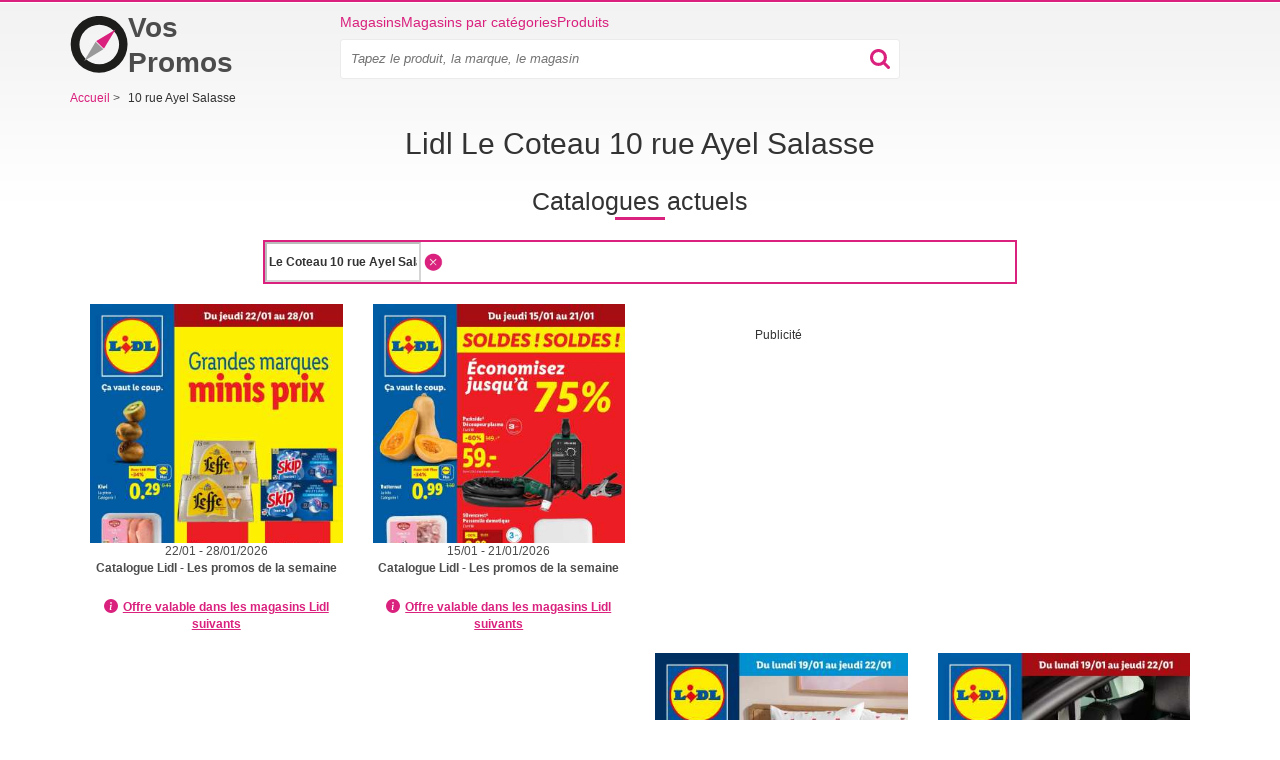

--- FILE ---
content_type: text/html; charset=utf-8
request_url: https://vos-promos.fr/magasins/le-coteau/lidl/10-rue-ayel-salasse
body_size: 8128
content:
<!doctype html>
<html lang="fr">
    <head>
        <meta charset="utf-8">
        <meta http-equiv="x-ua-compatible" content="ie=edge">



        <link rel="stylesheet" href="/www/dist/css/bootstrap.959706731059a2f0a8d1.css" media="screen">


        <link rel="stylesheet" href="/www/dist/css/front-styles.795316c777378896164a.css" media="screen">


            <link rel="stylesheet" href="/www/dist/css/component/frame.efce3d73cf285641ad8c.css" media="screen">
    <link rel="stylesheet" href="/www/dist/css/address-opening-hours.ba7fe33a7f6454bb8178.css" media="screen">
    <link rel="stylesheet" href="/www/dist/css/component/top-leaflets.9ff0b045f0bcd30dff0b.css" media="screen">
    <link rel="stylesheet" href="/www/dist/css/component/branch-select.1904c25915224ceac3c7.css" media="screen">


            <link rel="preload" href="https://pagead2.googlesyndication.com/pagead/js/adsbygoogle.js" as="script">
            <script async src="https://pagead2.googlesyndication.com/pagead/js/adsbygoogle.js" type="6d3e978bd1c317e3679d8735-text/javascript"></script>

        <script data-cfasync="false" type="text/javascript">function initGoogleBanner(e){if(window.adsbygoogle&&!window.adsbygoogle.onload&&document.querySelectorAll(".no-scroll").length>0&&(window.adsbygoogle.onload=function(){setTimeout(function(){document.body.classList.remove("no-scroll")},2e3)}),!e){var l=window.innerWidth;if(l<768)var o=document.querySelectorAll(".banner-mobile");else if(l>=768&&l<992)var o=document.querySelectorAll(".banner-tablet");else var o=document.querySelectorAll(".banner-desktop");o.length>0&&[].forEach.call(o,function(l){try{l.className="adsbygoogle",(adsbygoogle=window.adsbygoogle||[]).push({})}catch(o){initGoogleBanner(e)}})}}function initGoogleAutoAds(){(adsbygoogle=window.adsbygoogle||[]).push({google_ad_client:"ca-pub-6252901762771614",enable_page_level_ads:!0})}</script>




            <meta name="robots" content="max-snippet:-1, max-image-preview:large">


        



        <title>    LIDL Le Coteau • 10 rue Ayel Salasse • Horaire

</title>
        <meta name="description" content="Parcourez le catalogue des promos actuelles Lidl, Le Coteau - 10 rue Ayel Salasse.⭐ Catalogues pour vos courses en ligne du magasin Lidl, Le Coteau - 10 rue Ayel Salasse.">

        <meta name="viewport" content="width=device-width, initial-scale=1">

        <meta name="author" content="RTsoft.cz">
        <!-- favicon meta info -->
        <meta name="msapplication-TileColor" content="#da532c">
        <meta name="theme-color" content="#ffffff">

        

        <link rel="apple-touch-icon" sizes="180x180" href="/www/img/favicon/apple-touch-icon.png">
        <link rel="icon" type="image/png" sizes="32x32" href="/www/img/favicon/favicon-32x32.png">
        <link rel="icon" type="image/png" sizes="16x16" href="/www/img/favicon/favicon-16x16.png">
        <link rel="manifest" href="/site.webmanifest">


            <script type="application/json" id="selectBranchCookie">{"name":"store-14","mainStoreName":"store-14","storeRedirect":"\/lidl-catalogues","mainStoreRedirect":"\/lidl-catalogues"}</script>
            <script type="application/json" id="speedCurveLuxSettings">{"label":"Pobocka"}</script>
            <script type="application/json" id="leafletDetailTimeout">2500</script>


        <script type="6d3e978bd1c317e3679d8735-text/javascript">
            window.dataLayer = window.dataLayer || [];
        </script>


        <!-- RSS feed -->
        <link rel="alternate" type="application/rss+xml" href="/rss/feed" title="RSS feed">

            <link rel="canonical" href="https://vos-promos.fr/magasins/le-coteau/lidl/10-rue-ayel-salasse">


        <script src="/www/bower/jquery/dist/jquery.min.js?v=7c82d1ea489cddaef12ca65e654f1ae4bddb89b4" defer type="6d3e978bd1c317e3679d8735-text/javascript"></script>
        <script type="6d3e978bd1c317e3679d8735-text/javascript" src="/www/dist/js/nette-ajax/nette.ajax.min.d38bbf021397d1e7f926.js" defer></script>
        <script type="6d3e978bd1c317e3679d8735-text/javascript" src="/www/dist/js/bootstrap/modal.0ff0077db3f68ded4f7f.js" defer></script>
        <script type="6d3e978bd1c317e3679d8735-text/javascript" src="/www/dist/js/front.53883fb9e2bdc508920e.js" defer></script>






        <script type="6d3e978bd1c317e3679d8735-text/javascript">
            initGoogleAutoAds();
        </script>

        <div class="visible-md visible-lg">
        </div>


        <style>
            .webkit-box-orient-vertical { -webkit-box-orient: vertical; }
        </style>

            <script type="6d3e978bd1c317e3679d8735-text/javascript" src="/www/dist/js/geolocation.b12c4ddbfbd6a1b60e5f.js" defer></script>
    <script type="6d3e978bd1c317e3679d8735-text/javascript" src="/www/dist/js/open-street-map-lazy.46b4467999c7cce1d479.js" defer></script>

    <script type="6d3e978bd1c317e3679d8735-text/javascript">
        dataLayer.push({
            "page": {
                "type": "locations/location/retailer/store",
            },
            "retailer": {
                "id": 14,
                "name": "Lidl",
                "store": {
                    "id": 13840,
                    "name": "Lidl Le Coteau, 10 rue Ayel Salasse"
                }
            },
            "location": {
                "name": "Le Coteau",
            }
        });
    </script>



<!-- Google Tag Manager -->
<script type="6d3e978bd1c317e3679d8735-text/javascript">(function(w,d,s,l,i){w[l]=w[l]||[];w[l].push({'gtm.start':
    new Date().getTime(),event:'gtm.js'});var f=d.getElementsByTagName(s)[0],
    j=d.createElement(s),dl=l!='dataLayer'?'&l='+l:'';j.async=true;j.src=
    'https://www.googletagmanager.com/gtm.js?id='+i+dl;f.parentNode.insertBefore(j,f);
    })(window,document,'script','dataLayer',"GTM-M6FKZMH");</script>
<!-- End Google Tag Manager -->

<script type="6d3e978bd1c317e3679d8735-text/javascript">
    function gtag() {
        if (arguments[0] !== 'event') {
            return;
        }

        let push = arguments[2];
        push['event'] = arguments[1];

        dataLayer.push(push);
    }
</script>

        <script data-cfasync="false">
            window['gtag_enable_tcf_support'] = true;
        </script>

        <meta property="og:url" content="https://vos-promos.fr/magasins/le-coteau/lidl/10-rue-ayel-salasse">

        <meta property="og:type" content="website">
        <meta property="og:title" content="LIDL Le Coteau • 10 rue Ayel Salasse • Horaire">
        <meta property="og:description" content="Parcourez le catalogue des promos actuelles Lidl, Le Coteau - 10 rue Ayel Salasse.⭐ Catalogues pour vos courses en ligne du magasin Lidl, Le Coteau - 10 rue Ayel Salasse.">
        <meta property="og:image" content="https://vos-promos.fr/www/img/logo_og.png">

        <meta name="twitter:card" content="summary">
        <meta name="twitter:site" content="@KompasSlev">
        <meta name="twitter:title" content="LIDL Le Coteau • 10 rue Ayel Salasse • Horaire">
        <meta name="twitter:description" content="Parcourez le catalogue des promos actuelles Lidl, Le Coteau - 10 rue Ayel Salasse.⭐ Catalogues pour vos courses en ligne du magasin Lidl, Le Coteau - 10 rue Ayel Salasse.">
        <meta name="twitter:image" content="https://vos-promos.fr/www/img/logo_og.png">
        <meta itemprop="image primaryImageOfPage" content="https://vos-promos.fr/www/img/logo_og.png">
    </head>

    <body>

        <!-- Google Tag Manager (noscript) -->
        <noscript>
            <iframe src="https://www.googletagmanager.com/ns.html?id=GTM-M6FKZMH"
                    height="0" width="0" style="display:none;visibility:hidden">
            </iframe>
        </noscript>
        <!-- End Google Tag Manager (noscript) -->


        <div class="container">
<div class="alert-container" id="snippet--flashMessages">
</div>


                    <div class="top-banner">
                        <div class="visible-md visible-lg text-center">
                        </div>
                    </div>


<div class="header">
    <div class="logo-wrapper">
        <a class="header__logo" href="/" title="Accueil" aria-label="Accueil">
            <svg xmlns="http://www.w3.org/2000/svg" viewBox="0 -2 512 522">
                <path fill="none" d="M0 0h512v512H0z"></path>
                <path d="M257-3a256 256 0 110 512 256 256 0 010-512zm1.5 79a178.5 178.5 0 100 357 178.5 178.5 0 000-357z" fill="#1D1D1B"></path>
                <path d="M-16-12zm138.3 414l173-103.8-69.4-68.2-103.6 172z" fill="#999"></path>
                <path d="M404 120L231 223.8l69.4 68.2L404 120z" fill="#D9217D"></path>
            </svg>

            Vos Promos
        </a>
    </div>

    <div class="menu-wrapper">
        <div class="header__menu">
            <a href="/magasins">Magasins</a>
            <a href="/categorie">Magasins par catégories</a>
            <a href="/produits">Produits</a>

        </div>

        <div class="menu-search-wrapper">
            <div class="menu-search-inner-wrapper">
                    <div class="search-input-wrapper" >
    <form action="/" method="post" id="frm-searchBarForm-form" class="search-form">
        <input type="text" name="search" placeholder="Tapez le produit, la marque, le magasin" class="search-input" id="frm-searchBarForm-form-search" required data-nette-rules='[{"op":":filled","msg":"Commencez votre recherche en tapant le nom d&#39;un article dans la barre de recherche"}]'>
        <input type="submit" name="_submit" class="hidden" id="searchBarSubmitMobile">
        <div class="search-input-icon-wrapper">
            <button class="search-icon">
                <img src="/www/img/searchBarIcon.svg" alt="search bar icon" width="20px" height="20px">
            </button>
            <button class="close-icon">
                <img src="/www/img/close.svg" alt="close" width="16px" height="16px">
            </button>
        </div>
    <input type="hidden" name="cutterhash" value=""><input type="hidden" name="_do" value="searchBarForm-form-submit"><!--[if IE]><input type=IEbug disabled style="display:none"><![endif]-->
</form>


                    </div>
            </div>
        </div>

        <div class="mobile-menu">
            <button class="search-icon" >
                    <img
                    src="/www/img/searchBarIcon.svg"
                    alt="search bar icon"
                    width="20px"
                    height="20px"
               ></amp-img>
            </button>


            <button class="slicknav-btn" >
                <div class="menu">
                    <div class="icon-btn">
                        <div class="icon-bar"></div>
                        <div class="icon-bar"></div>
                        <div class="icon-bar"></div>
                    </div>
                </div>
            </button>


<div class="slicknav_nav" id="mobile-menu" hidden>
    <ul>
        <li><a href="/magasins">Magasins</a></li>
        <li><a href="/categorie">Magasins par catégories</a></li>
        <li><a href="/produits">Produits</a></li>
        <li></li>

    </ul>
</div>        </div>
    </div>


</div>

                <div class="banner-sticky-left">
                    <div class="banner-sticky-height">
                        <div class="sticky">

        <div data-banner-name="BRANCH-STICKY_DESKTOP_LEFT" data-banner-type="org" class="banner banner-dimension-csl">
        <div aria-hidden="true"
            
        >
                <div class="advertisements">
                    Publicité
                </div>

                <ins class="banner-desktop" style="display:inline-block;width:120px;height:600px" data-ad-client="ca-pub-6252901762771614" data-ad-slot="2108234454"></ins><script type="6d3e978bd1c317e3679d8735-text/javascript">initGoogleBanner(false);</script>

        </div>
        </div>
                        </div>
                    </div>
                </div>

                <div class="banner-sticky-right">
                    <div class="banner-sticky-height">
                        <div class="sticky">

        <div data-banner-name="BRANCH-STICKY_DESKTOP_RIGHT" data-banner-type="org" class="banner banner-dimension-csl">
        <div aria-hidden="true"
            
        >
                <div class="advertisements">
                    Publicité
                </div>

                <ins class="banner-desktop" style="display:inline-block;width:120px;height:600px" data-ad-client="ca-pub-6252901762771614" data-ad-slot="5855907776"></ins><script type="6d3e978bd1c317e3679d8735-text/javascript">initGoogleBanner(false);</script>

        </div>
        </div>
                        </div>
                    </div>
                </div>



<div itemscope itemtype="http://schema.org/BreadcrumbList" class="navigation">






            <span itemprop="itemListElement" itemscope itemtype="http://schema.org/ListItem">
            <a href="/" itemprop="item" >
                <span itemprop="name">
                    <span>Accueil</span>
                </span>

            </a>
            <meta itemprop="position" content="1">
            </span>

                <span class="separator collapsed-navigation visible-xs-inline hidden-sm hidden-md hidden-lg">&gt;</span>
                <span class="collapsed-navigation-small item-click visible-xs-inline hidden-sm hidden-md hidden-lg">...</span>

            <span class="separator collapsed-navigation">&gt;</span>
            <span>
                10 rue Ayel Salasse
            </span>
</div>

<div class="visible-xs visible-sm">
</div>

<div class="text-center">
    <h1 class="h1-before-dynamic-text h1-smaller-mobile">
            Lidl Le Coteau 10 rue Ayel Salasse
    </h1>
</div>

<div id="leaflets" class="text-center">
    <h2 class="h2-on-select-branch">Catalogues actuels</h2>
</div>

<div class="frame frame-branch frame-branch-fix">
    <div class="inner">
    <div class="geolocation" data-link="/magasins/le-coteau/lidl/10-rue-ayel-salasse?do=selectboxBranches-searchBranch">
        <div class="row">
            <div class="col-md-8 col-xs-12 col-md-offset-2">
                <div class="">
                    <div class="branch-select-city">
                        <div class="row branch-input-wrapper">
                            <input type="text"
                                       value="Le Coteau 10 rue Ayel Salasse"
                                       disabled="disabled"
                                class="search  text-bolder "
                                    
                                   data-default=""
                                   data-default-city-id=""
                           >
                            <div class="branch-input-right-button">
                                    <span class="branch-clear">
                                        <img height="24" width="24" class="branch-clear" src="/www/img/kompas-close.png" alt="close">
                                    </span>

                            </div>
                        </div>

                        <div class="row result">
                            <div class="spinner text-center">
                                <img src="/www/img/ajax-spinner.png" alt="spinner">
                            </div>
<div id="snippet-selectboxBranches-result">                                <div class="body">
                                </div>
</div>
                        </div>
                    </div>
                </div>
            </div>
        </div>
    </div>
    <div class="non-valid-leaflet-info">
    </div>




<div class="row leaflets-row">
            <script type="6d3e978bd1c317e3679d8735-text/javascript" src="/www/dist/js/amp-lazy-leaflets.f2120384043f605d3bf6.js" defer></script>
    <div
           data-link="https://vos-promos.fr/magasins/le-coteau/lidl/10-rue-ayel-salasse?leaflets-page=1&amp;do=leaflets-showLeaflets"
           data-page="1" class="leaflet-list" id="snippet-leaflets-showLeaflets">








            <div class="col-xs-6 col-sm-3">

<div>
    <div class="leaflet-detail">
            <a class="leaflet-img-mobile-detail-flex" href="https://vos-promos.fr/lidl-catalogues/prospectus-186596-0" title="Catalogue Lidl - 22/01/2026 - 28/01/2026." >
                <div class="leaflet-img bigger-leaflet-img leaflet-img-mobile-detail">
                        <img
                            alt="Catalogue Lidl - 22/01/2026 - 28/01/2026."
                            title="Catalogue Lidl - 22/01/2026 - 28/01/2026."
                            src="/public/gimg/6/3/6/7/3/8/2/catalogue-lidl-22-01-2026-28-01-2026--6367382-350-580.jpg"
                            width="97"
                            height="165"
                            srcset="
                                /public/gimg/6/3/6/7/3/8/2/catalogue-lidl-22-01-2026-28-01-2026--6367382-350-580.jpg 350w,
                                /public/gimg/6/3/6/7/3/8/2/catalogue-lidl-22-01-2026-28-01-2026--6367382-350-580.jpg 500w"
                            sizes="
                                (min-width: 992px) 160px,
                                (min-width: 768px) calc(100vw / 4),
                                calc(100vw / 2)"
                        fetchpriority="high">

                </div>
            </a>

        <a href="https://vos-promos.fr/lidl-catalogues/prospectus-186596-0" title="Catalogue Lidl - 22/01/2026 - 28/01/2026." >
                    <small>22/01 - 28/01/2026</small>
        </a>

        <a href="https://vos-promos.fr/lidl-catalogues/prospectus-186596-0" title="Catalogue Lidl - 22/01/2026 - 28/01/2026." >
            <div class="flyerName">
                <div class="name-mobile-760 leaflet-title-2-lines webkit-box-orient-vertical">
                    Catalogue Lidl - Les promos de la semaine
                </div>
            </div>
        </a>


<div class="visible-md visible-lg">

        <div class="branches">
            <div class="tooltip"><i class="ico-info-circle"></i> <a class="leaflet-detail-title underline">Offre valable dans les magasins Lidl suivants </a></div>
            <div class="content" data-page="-1" data-page-default="-1"  data-link="https://vos-promos.fr/magasins/le-coteau/lidl/10-rue-ayel-salasse?leaflets-leafletDetail-branchValidityTooltip-leafletId=186596&amp;leaflets-leafletDetail-branchValidityTooltip-page=0&amp;leaflets-leafletDetail-branchValidityTooltip-ignoreShow=0&amp;do=leaflets-leafletDetail-branchValidityTooltip-showBranches" id="snippet-leaflets-leafletDetail-branchValidityTooltip-showBranches">
                            </div>
        </div>
</div>

    <div class="branch-column" id="snippet-leaflets-leafletDetail-branchValidityTooltip-listBranches">
        
    </div>


        <div class="button-nice visible-xs visible-sm">
            <a href="https://vos-promos.fr/lidl-catalogues/prospectus-186596-0" title="Catalogue Lidl - 22/01/2026 - 28/01/2026." >Afficher le catalogue</a>
        </div>
    </div>
</div>
            </div>










            <div class="col-xs-6 col-sm-3">

<div>
    <div class="leaflet-detail">
            <a class="leaflet-img-mobile-detail-flex" href="https://vos-promos.fr/lidl-catalogues/prospectus-186404-0" title="Catalogue Lidl - 15/01/2026 - 21/01/2026." >
                <div class="leaflet-img bigger-leaflet-img leaflet-img-mobile-detail">
                        <img
                            alt="Catalogue Lidl - 15/01/2026 - 21/01/2026."
                            title="Catalogue Lidl - 15/01/2026 - 21/01/2026."
                            src="/public/gimg/6/3/5/7/6/3/5/catalogue-lidl-15-01-2026-21-01-2026--6357635-350-580.jpg"
                            width="97"
                            height="165"
                            srcset="
                                /public/gimg/6/3/5/7/6/3/5/catalogue-lidl-15-01-2026-21-01-2026--6357635-350-580.jpg 350w,
                                /public/gimg/6/3/5/7/6/3/5/catalogue-lidl-15-01-2026-21-01-2026--6357635-350-580.jpg 500w"
                            sizes="
                                (min-width: 992px) 160px,
                                (min-width: 768px) calc(100vw / 4),
                                calc(100vw / 2)"
                        fetchpriority="high">

                </div>
            </a>

        <a href="https://vos-promos.fr/lidl-catalogues/prospectus-186404-0" title="Catalogue Lidl - 15/01/2026 - 21/01/2026." >
                    <small>15/01 - 21/01/2026</small>
        </a>

        <a href="https://vos-promos.fr/lidl-catalogues/prospectus-186404-0" title="Catalogue Lidl - 15/01/2026 - 21/01/2026." >
            <div class="flyerName">
                <div class="name-mobile-760 leaflet-title-2-lines webkit-box-orient-vertical">
                    Catalogue Lidl - Les promos de la semaine
                </div>
            </div>
        </a>


<div class="visible-md visible-lg">

        <div class="branches">
            <div class="tooltip"><i class="ico-info-circle"></i> <a class="leaflet-detail-title underline">Offre valable dans les magasins Lidl suivants </a></div>
            <div class="content" data-page="-1" data-page-default="-1"  data-link="https://vos-promos.fr/magasins/le-coteau/lidl/10-rue-ayel-salasse?leaflets-leafletDetail-branchValidityTooltip-leafletId=186404&amp;leaflets-leafletDetail-branchValidityTooltip-page=0&amp;leaflets-leafletDetail-branchValidityTooltip-ignoreShow=0&amp;do=leaflets-leafletDetail-branchValidityTooltip-showBranches" id="snippet-leaflets-leafletDetail-branchValidityTooltip-showBranches">
                            </div>
        </div>
</div>

    <div class="branch-column" id="snippet-leaflets-leafletDetail-branchValidityTooltip-listBranches">
        
    </div>


        <div class="button-nice visible-xs visible-sm">
            <a href="https://vos-promos.fr/lidl-catalogues/prospectus-186404-0" title="Catalogue Lidl - 15/01/2026 - 21/01/2026." >Afficher le catalogue</a>
        </div>
    </div>
</div>
            </div>



                <div class="col-desktop-4-banner visible-md  visible-lg">
                    <div class="banner-leaflets-desktop">

        <div data-banner-name="LOCALITY_DESKTOP_RIGHT" data-banner-type="org" class="banner banner-dimension-csl">
        <div aria-hidden="true"
            
        >
                <div class="advertisements">
                    Publicité
                </div>

                <ins class="banner-desktop" style="display:inline-block;width:336px;height:280px" data-ad-client="ca-pub-6252901762771614" data-ad-slot="3553655098"></ins><script type="6d3e978bd1c317e3679d8735-text/javascript">initGoogleBanner(false);</script>

        </div>
        </div>
                    </div>
                </div>





                    <div class="col-xs-12 text-center visible-xs visible-sm">
                        
        <div data-banner-name="LOCALITY_MOBILE_MID" data-banner-type="org" class="banner banner-dimension-csl">
        <div aria-hidden="true"
            style="margin: 15px 0px 15px 0px;"
        >
                <div class="advertisements">
                    Publicité
                </div>

                <ins class="banner-mobile banner-tablet" style="display:block" data-ad-client="ca-pub-6252901762771614" data-ad-slot="2793702223" data-ad-format="auto" data-full-width-responsive="true"></ins><script type="6d3e978bd1c317e3679d8735-text/javascript">initGoogleBanner(false);</script>

        </div>
        </div>

                    </div>

                    <div class="col-desktop-4-banner visible-md visible-lg">
                        <div class="banner-leaflets-desktop">
                        </div>
                    </div>

            <div class="col-xs-6 col-sm-3">

<div>
    <div class="leaflet-detail">
            <a class="leaflet-img-mobile-detail-flex" href="https://vos-promos.fr/lidl-catalogues/prospectus-186713-0" title="Catalogue Lidl - 19/01/2026 - 22/01/2026." >
                <div class="leaflet-img bigger-leaflet-img leaflet-img-mobile-detail">
                        <img
                            alt="Catalogue Lidl - 19/01/2026 - 22/01/2026."
                            title="Catalogue Lidl - 19/01/2026 - 22/01/2026."
                            src="/public/gimg/6/3/7/1/2/9/7/catalogue-lidl-19-01-2026-22-01-2026--6371297-350-580.jpg"
                            width="97"
                            height="165"
                            srcset="
                                /public/gimg/6/3/7/1/2/9/7/catalogue-lidl-19-01-2026-22-01-2026--6371297-350-580.jpg 350w,
                                /public/gimg/6/3/7/1/2/9/7/catalogue-lidl-19-01-2026-22-01-2026--6371297-350-580.jpg 500w"
                            sizes="
                                (min-width: 992px) 160px,
                                (min-width: 768px) calc(100vw / 4),
                                calc(100vw / 2)"
                        loading="lazy">

                </div>
            </a>

        <a href="https://vos-promos.fr/lidl-catalogues/prospectus-186713-0" title="Catalogue Lidl - 19/01/2026 - 22/01/2026." >
                    <small>19/01 - 22/01/2026</small>
        </a>

        <a href="https://vos-promos.fr/lidl-catalogues/prospectus-186713-0" title="Catalogue Lidl - 19/01/2026 - 22/01/2026." >
            <div class="flyerName">
                <div class="name-mobile-760 leaflet-title-2-lines webkit-box-orient-vertical">
                    Catalogue Lidl - Les bonnes affaires Exclu Web - Du 12/01 au 15/01
                </div>
            </div>
        </a>


<div class="visible-md visible-lg">

        <div class="branches">
            <div class="tooltip"><i class="ico-info-circle"></i> <a class="leaflet-detail-title underline">Offre valable dans les magasins Lidl suivants </a></div>
            <div class="content" data-page="-1" data-page-default="-1"  data-link="https://vos-promos.fr/magasins/le-coteau/lidl/10-rue-ayel-salasse?leaflets-leafletDetail-branchValidityTooltip-leafletId=186713&amp;leaflets-leafletDetail-branchValidityTooltip-page=0&amp;leaflets-leafletDetail-branchValidityTooltip-ignoreShow=0&amp;do=leaflets-leafletDetail-branchValidityTooltip-showBranches" id="snippet-leaflets-leafletDetail-branchValidityTooltip-showBranches">
                            </div>
        </div>
</div>

    <div class="branch-column" id="snippet-leaflets-leafletDetail-branchValidityTooltip-listBranches">
        
    </div>


        <div class="button-nice visible-xs visible-sm">
            <a href="https://vos-promos.fr/lidl-catalogues/prospectus-186713-0" title="Catalogue Lidl - 19/01/2026 - 22/01/2026." >Afficher le catalogue</a>
        </div>
    </div>
</div>
            </div>










            <div class="col-xs-6 col-sm-3">

<div>
    <div class="leaflet-detail">
            <a class="leaflet-img-mobile-detail-flex" href="https://vos-promos.fr/lidl-catalogues/prospectus-186701-0" title="Catalogue Lidl - 19/01/2026 - 22/01/2026." >
                <div class="leaflet-img bigger-leaflet-img leaflet-img-mobile-detail">
                        <img
                            alt="Catalogue Lidl - 19/01/2026 - 22/01/2026."
                            title="Catalogue Lidl - 19/01/2026 - 22/01/2026."
                            src="/public/gimg/6/3/7/0/5/5/0/catalogue-lidl-19-01-2026-22-01-2026--6370550-350-580.jpg"
                            width="97"
                            height="165"
                            srcset="
                                /public/gimg/6/3/7/0/5/5/0/catalogue-lidl-19-01-2026-22-01-2026--6370550-350-580.jpg 350w,
                                /public/gimg/6/3/7/0/5/5/0/catalogue-lidl-19-01-2026-22-01-2026--6370550-350-580.jpg 500w"
                            sizes="
                                (min-width: 992px) 160px,
                                (min-width: 768px) calc(100vw / 4),
                                calc(100vw / 2)"
                        loading="lazy">

                </div>
            </a>

        <a href="https://vos-promos.fr/lidl-catalogues/prospectus-186701-0" title="Catalogue Lidl - 19/01/2026 - 22/01/2026." >
                    <small>19/01 - 22/01/2026</small>
        </a>

        <a href="https://vos-promos.fr/lidl-catalogues/prospectus-186701-0" title="Catalogue Lidl - 19/01/2026 - 22/01/2026." >
            <div class="flyerName">
                <div class="name-mobile-760 leaflet-title-2-lines webkit-box-orient-vertical">
                    Catalogue Lidl - Les pépites de la semaine
                </div>
            </div>
        </a>


<div class="visible-md visible-lg">

        <div class="branches">
            <div class="tooltip"><i class="ico-info-circle"></i> <a class="leaflet-detail-title underline">Offre valable dans les magasins Lidl suivants </a></div>
            <div class="content" data-page="-1" data-page-default="-1"  data-link="https://vos-promos.fr/magasins/le-coteau/lidl/10-rue-ayel-salasse?leaflets-leafletDetail-branchValidityTooltip-leafletId=186701&amp;leaflets-leafletDetail-branchValidityTooltip-page=0&amp;leaflets-leafletDetail-branchValidityTooltip-ignoreShow=0&amp;do=leaflets-leafletDetail-branchValidityTooltip-showBranches" id="snippet-leaflets-leafletDetail-branchValidityTooltip-showBranches">
                            </div>
        </div>
</div>

    <div class="branch-column" id="snippet-leaflets-leafletDetail-branchValidityTooltip-listBranches">
        
    </div>


        <div class="button-nice visible-xs visible-sm">
            <a href="https://vos-promos.fr/lidl-catalogues/prospectus-186701-0" title="Catalogue Lidl - 19/01/2026 - 22/01/2026." >Afficher le catalogue</a>
        </div>
    </div>
</div>
            </div>










            <div class="col-xs-6 col-sm-3 last-detail">

<div>
    <div class="leaflet-detail">
            <a class="leaflet-img-mobile-detail-flex" href="https://vos-promos.fr/lidl-catalogues/prospectus-186578-0" title="Catalogue Lidl - 15/01/2026 - 19/01/2026." >
                <div class="leaflet-img bigger-leaflet-img leaflet-img-mobile-detail">
                        <img
                            alt="Catalogue Lidl - 15/01/2026 - 19/01/2026."
                            title="Catalogue Lidl - 15/01/2026 - 19/01/2026."
                            src="/public/gimg/6/3/6/4/8/2/0/catalogue-lidl-15-01-2026-19-01-2026--6364820-350-580.jpg"
                            width="97"
                            height="165"
                            srcset="
                                /public/gimg/6/3/6/4/8/2/0/catalogue-lidl-15-01-2026-19-01-2026--6364820-350-580.jpg 350w,
                                /public/gimg/6/3/6/4/8/2/0/catalogue-lidl-15-01-2026-19-01-2026--6364820-350-580.jpg 500w"
                            sizes="
                                (min-width: 992px) 160px,
                                (min-width: 768px) calc(100vw / 4),
                                calc(100vw / 2)"
                        loading="lazy">

                </div>
            </a>

        <a href="https://vos-promos.fr/lidl-catalogues/prospectus-186578-0" title="Catalogue Lidl - 15/01/2026 - 19/01/2026." >
                    <small>15/01 - 19/01/2026</small>
        </a>

        <a href="https://vos-promos.fr/lidl-catalogues/prospectus-186578-0" title="Catalogue Lidl - 15/01/2026 - 19/01/2026." >
            <div class="flyerName">
                <div class="name-mobile-760 leaflet-title-2-lines webkit-box-orient-vertical">
                    Catalogue Lidl - Les soldes Lidl, ça vaut le coup.
                </div>
            </div>
        </a>


<div class="visible-md visible-lg">

        <div class="branches">
            <div class="tooltip"><i class="ico-info-circle"></i> <a class="leaflet-detail-title underline">Offre valable dans les magasins Lidl suivants </a></div>
            <div class="content" data-page="-1" data-page-default="-1"  data-link="https://vos-promos.fr/magasins/le-coteau/lidl/10-rue-ayel-salasse?leaflets-leafletDetail-branchValidityTooltip-leafletId=186578&amp;leaflets-leafletDetail-branchValidityTooltip-page=0&amp;leaflets-leafletDetail-branchValidityTooltip-ignoreShow=0&amp;do=leaflets-leafletDetail-branchValidityTooltip-showBranches" id="snippet-leaflets-leafletDetail-branchValidityTooltip-showBranches">
                            </div>
        </div>
</div>

    <div class="branch-column" id="snippet-leaflets-leafletDetail-branchValidityTooltip-listBranches">
        
    </div>


        <div class="button-nice visible-xs visible-sm">
            <a href="https://vos-promos.fr/lidl-catalogues/prospectus-186578-0" title="Catalogue Lidl - 15/01/2026 - 19/01/2026." >Afficher le catalogue</a>
        </div>
    </div>
</div>
            </div>








    </div>
    

</div>

<script type="application/ld+json">
    {"@context":"https://schema.org/","itemListElement":[{"@context":"https://schema.org/","endDate":"2026-01-28","startDate":"2026-01-22","location":{"@context":"https://schema.org/","address":{"name":"Lidl","@type":"PostalAddress"},"image":"https://vos-promos.fr/public/gimg/3/4/8/4/8/4/348484-110-160.jpg","name":"Lidl","url":"https://vos-promos.fr/lidl-catalogues","@type":"ShoppingCenter"},"image":"https://vos-promos.fr/public/gimg/6/3/6/7/3/8/2/6367382-160-165.jpg","name":"Catalogue: Les promos de la semaine","url":"https://vos-promos.fr/lidl-catalogues/prospectus-186596-0","description":"Parcourez le catalogue actuel Lidl, valable du 22/01/2026 au 28/01/2026. ⭐ Obtenez des promotions sur Vos-promos.fr.","organizer":{"@context":"https://schema.org/","name":"Lidl","url":"https://vos-promos.fr/lidl-catalogues","@type":"Organization"},"performer":{"@context":"https://schema.org/","name":"Lidl","url":"https://vos-promos.fr/lidl-catalogues","@type":"Organization"},"eventStatus":"EventScheduled","eventAttendanceMode":"OfflineEventAttendanceMode","offers":[],"@type":"SaleEvent"},{"@context":"https://schema.org/","endDate":"2026-01-21","startDate":"2026-01-15","location":{"@context":"https://schema.org/","address":{"name":"Lidl","@type":"PostalAddress"},"image":"https://vos-promos.fr/public/gimg/3/4/8/4/8/4/348484-110-160.jpg","name":"Lidl","url":"https://vos-promos.fr/lidl-catalogues","@type":"ShoppingCenter"},"image":"https://vos-promos.fr/public/gimg/6/3/5/7/6/3/5/6357635-160-165.jpg","name":"Catalogue: Les promos de la semaine","url":"https://vos-promos.fr/lidl-catalogues/prospectus-186404-0","description":"Parcourez le catalogue actuel Lidl, valable du 15/01/2026 au 21/01/2026. ⭐ Obtenez des promotions sur Vos-promos.fr.","organizer":{"@context":"https://schema.org/","name":"Lidl","url":"https://vos-promos.fr/lidl-catalogues","@type":"Organization"},"performer":{"@context":"https://schema.org/","name":"Lidl","url":"https://vos-promos.fr/lidl-catalogues","@type":"Organization"},"eventStatus":"EventScheduled","eventAttendanceMode":"OfflineEventAttendanceMode","offers":[],"@type":"SaleEvent"},{"@context":"https://schema.org/","endDate":"2026-01-22","startDate":"2026-01-19","location":{"@context":"https://schema.org/","address":{"name":"Lidl","@type":"PostalAddress"},"image":"https://vos-promos.fr/public/gimg/3/4/8/4/8/4/348484-110-160.jpg","name":"Lidl","url":"https://vos-promos.fr/lidl-catalogues","@type":"ShoppingCenter"},"image":"https://vos-promos.fr/public/gimg/6/3/7/1/2/9/7/6371297-160-165.jpg","name":"Catalogue: Les bonnes affaires Exclu Web - Du 12/01 au 15/01","url":"https://vos-promos.fr/lidl-catalogues/prospectus-186713-0","description":"Parcourez le catalogue actuel Lidl, valable du 19/01/2026 au 22/01/2026. ⭐ Obtenez des promotions sur Vos-promos.fr.","organizer":{"@context":"https://schema.org/","name":"Lidl","url":"https://vos-promos.fr/lidl-catalogues","@type":"Organization"},"performer":{"@context":"https://schema.org/","name":"Lidl","url":"https://vos-promos.fr/lidl-catalogues","@type":"Organization"},"eventStatus":"EventScheduled","eventAttendanceMode":"OfflineEventAttendanceMode","offers":[],"@type":"SaleEvent"},{"@context":"https://schema.org/","endDate":"2026-01-22","startDate":"2026-01-19","location":{"@context":"https://schema.org/","address":{"name":"Lidl","@type":"PostalAddress"},"image":"https://vos-promos.fr/public/gimg/3/4/8/4/8/4/348484-110-160.jpg","name":"Lidl","url":"https://vos-promos.fr/lidl-catalogues","@type":"ShoppingCenter"},"image":"https://vos-promos.fr/public/gimg/6/3/7/0/5/5/0/6370550-160-165.jpg","name":"Catalogue: Les pépites de la semaine","url":"https://vos-promos.fr/lidl-catalogues/prospectus-186701-0","description":"Parcourez le catalogue actuel Lidl, valable du 19/01/2026 au 22/01/2026. ⭐ Obtenez des promotions sur Vos-promos.fr.","organizer":{"@context":"https://schema.org/","name":"Lidl","url":"https://vos-promos.fr/lidl-catalogues","@type":"Organization"},"performer":{"@context":"https://schema.org/","name":"Lidl","url":"https://vos-promos.fr/lidl-catalogues","@type":"Organization"},"eventStatus":"EventScheduled","eventAttendanceMode":"OfflineEventAttendanceMode","offers":[],"@type":"SaleEvent"},{"@context":"https://schema.org/","endDate":"2026-01-19","startDate":"2026-01-15","location":{"@context":"https://schema.org/","address":{"name":"Lidl","@type":"PostalAddress"},"image":"https://vos-promos.fr/public/gimg/3/4/8/4/8/4/348484-110-160.jpg","name":"Lidl","url":"https://vos-promos.fr/lidl-catalogues","@type":"ShoppingCenter"},"image":"https://vos-promos.fr/public/gimg/6/3/6/4/8/2/0/6364820-160-165.jpg","name":"Catalogue: Les soldes, ça vaut le coup.","url":"https://vos-promos.fr/lidl-catalogues/prospectus-186578-0","description":"Parcourez le catalogue actuel Lidl, valable du 15/01/2026 au 19/01/2026. ⭐ Obtenez des promotions sur Vos-promos.fr.","organizer":{"@context":"https://schema.org/","name":"Lidl","url":"https://vos-promos.fr/lidl-catalogues","@type":"Organization"},"performer":{"@context":"https://schema.org/","name":"Lidl","url":"https://vos-promos.fr/lidl-catalogues","@type":"Organization"},"eventStatus":"EventScheduled","eventAttendanceMode":"OfflineEventAttendanceMode","offers":[],"@type":"SaleEvent"}],"@type":"OfferCatalog"}
</script>

    </div>
</div>
<div class="row address-opening-hours">
<div class="title text-center">
    <h2>Adresse et heures d'ouverture</h2>
</div>

<div class="col-xs-12 col-sm-6">
    <ul>
        <li class="house">
            <span>10 rue Ayel Salasse</span>
            <br>
            <span>Le Coteau</span>
            <br>
            <span>42120</span>
            <br>
            <br>
        </li>

        <li class="phone">
            0800 900 343
            <br>
            <br>
        </li>

        <li class="clock">
            Lun-Sam: 8:30-19:30
            <br>
            <br>
        </li>




        <li class="internet">
            <a target="_blank" rel="noopener nofollow" href="https://www.lidl.fr/recherche-supermarche">https://www.lidl.fr/recherche-supermarche</a>
        </li>
    </ul>
</div>

<div class="col-xs-12 col-sm-6 map-container">
    <div id="branchMap" data-latitude="46.0273827" data-longitude="4.0833224" data-address="&lt;strong&gt;Lidl&lt;/strong&gt; &lt;br&gt;10 rue Ayel Salasse &lt;br&gt;Le Coteau 42120">
    </div>
</div>
</div>

<div class="text-left" >
    
</div>

<div class="visible-md visible-lg">
<div class="banner-outer">
</div>
</div>

<div class="visible-xs visible-sm">
</div>

<div class="box branch-component branch-component__detail">
    <div class="head">
        <h2>Magasins Lidl - Le Coteau</h2>
    </div>
    <div class="row text-center col-items button-nice">
            <div class="col-xs-12 col-sm-6">
                <a href="/magasins/le-coteau/lidl/10-rue-ayel-salasse">
                    <span>Lidl</span>
                    <span> Le Coteau - 10 rue Ayel Salasse</span>
                </a>
            </div>
    </div>
</div>
<div class="box branch-component-top">
    <div class="head">
        <h2>Lidl - Magasins les plus proches</h2>
    </div>
    <div class="text-center row">
            <div class="col col-xs-6 col-sm-4 ">
                <a href="/magasins/villerest/lidl/772-chemin-de-la-tuilerie">
                    <span>Lidl</span>
                    <span>Villerest 772 chemin de la Tuilerie</span>
                </a>
            </div>
            <div class="col col-xs-6 col-sm-4 ">
                <a href="/magasins/roanne/lidl/178-route-de-charlieu">
                    <span>Lidl</span>
                    <span>Roanne 178 route de Charlieu</span>
                </a>
            </div>
            <div class="col col-xs-6 col-sm-4 ">
                <a href="/magasins/trelissac/lidl/lieudit-les-mounards">
                    <span>Lidl</span>
                    <span>Trélissac Lieudit "Les Mounards"</span>
                </a>
            </div>
            <div class="col col-xs-6 col-sm-4 ">
                <a href="/magasins/chancelade/lidl/route-de-riberac">
                    <span>Lidl</span>
                    <span>Chancelade Route de Ribérac</span>
                </a>
            </div>
            <div class="col col-xs-6 col-sm-4 ">
                <a href="/magasins/le-bugue/lidl/lieu-dit-la-planete-haute">
                    <span>Lidl</span>
                    <span>Le Bugue Lieu-dit la Planète Haute</span>
                </a>
            </div>
            <div class="col col-xs-6 col-sm-4 ">
                <a href="/magasins/terrasson-lavilledieu/lidl/les-fauries-hautes">
                    <span>Lidl</span>
                    <span>Terrasson-Lavilledieu Les Fauries Hautes</span>
                </a>
            </div>
            <div class="col col-xs-6 col-sm-4 ">
                <a href="/magasins/saint-astier/lidl/rd-41-za-la-borie">
                    <span>Lidl</span>
                    <span>Saint-Astier RD 41 - Za La Borie</span>
                </a>
            </div>
            <div class="col col-xs-6 col-sm-4 ">
                <a href="/magasins/tarare/lidl/1-route-de-feurs">
                    <span>Lidl</span>
                    <span>Tarare 1 route de Feurs</span>
                </a>
            </div>
            <div class="col col-xs-6 col-sm-4 hidden-xs">
                <a href="/magasins/sarlat-la-caneda/lidl/avenue-aristide-briand">
                    <span>Lidl</span>
                    <span>Sarlat-la-Canéda avenue Aristide Briand</span>
                </a>
            </div>
    </div>
</div>

<div class="box top-leaflets no-padding-bottom">
    <div class="head">
        <div class="h2-style">
            Derniers catalogues
        </div>
    </div>

    <div class="row items-wrapper">
        
            <div class="visible-lg visible-md visible-sm visible-xs item-wrapper">
                <div class="item">

<div class="leaflet-thumb">
        <div title="Catalogue Action" class="leaflet-img-mobile-detail-flex">
        <a class="leaflet-img-mobile-detail-flex" href="/action-catalogues"  title="Catalogue Action">

            <div class="leaflet-img">
                    <img
                         alt="thumbnail - Catalogue Action"
                         src="/public/gimg/6/3/6/5/2/1/3/catalogue-action-14-01-2026-20-01-2026--6365213-350-580.jpg"
                         width="95"
                         height="165"
                         srcset="
                            /public/gimg/6/3/6/5/2/1/3/catalogue-action-14-01-2026-20-01-2026--6365213-350-580.jpg 350w,
                            /public/gimg/6/3/6/5/2/1/3/catalogue-action-14-01-2026-20-01-2026--6365213-350-580.jpg 500w"
                         sizes="
                            (min-width: 992px) 160px,
                            (min-width: 768px) calc(100vw / 4),
                            calc(100vw / 2)"
                    loading="lazy">
            </div>
        </a>
        </div>

        <a href="/action-catalogues"  title="Catalogue Action">
                <small class="name-mobile">14/01 - 20/01/2026</small>
        </a>

        <a href="/action-catalogues"  title="Catalogue Action">
            <div class="name">
                <div class="name-mobile leaflet-title-2-lines webkit-box-orient-vertical">
                    Catalogue Action
                </div>
            </div>
        </a>

    <div class="button-nice visible-xs visible-sm">
        <a href="/action-catalogues"  title="Catalogue Action">Afficher le catalogue</a>
    </div>
</div>
                </div>
            </div>

            <div class="visible-lg visible-md visible-sm visible-xs item-wrapper">
                <div class="item">

<div class="leaflet-thumb">
        <div title="Catalogue Netto - Janvier 2026" class="leaflet-img-mobile-detail-flex">
        <a class="leaflet-img-mobile-detail-flex" href="/netto-catalogues"  title="Catalogue Netto - Janvier 2026">

            <div class="leaflet-img">
                    <img
                         alt="thumbnail - Catalogue Netto - Janvier 2026"
                         src="/public/gimg/6/3/5/2/8/8/9/catalogue-netto-13-01-2026-19-01-2026--6352889-350-580.jpg"
                         width="98"
                         height="165"
                         srcset="
                            /public/gimg/6/3/5/2/8/8/9/catalogue-netto-13-01-2026-19-01-2026--6352889-350-580.jpg 350w,
                            /public/gimg/6/3/5/2/8/8/9/catalogue-netto-13-01-2026-19-01-2026--6352889-350-580.jpg 500w"
                         sizes="
                            (min-width: 992px) 160px,
                            (min-width: 768px) calc(100vw / 4),
                            calc(100vw / 2)"
                    loading="lazy">
            </div>
        </a>
        </div>

        <a href="/netto-catalogues"  title="Catalogue Netto - Janvier 2026">
                <small class="name-mobile">13/01 - 19/01/2026</small>
        </a>

        <a href="/netto-catalogues"  title="Catalogue Netto - Janvier 2026">
            <div class="name">
                <div class="name-mobile leaflet-title-2-lines webkit-box-orient-vertical">
                    Catalogue Netto - Janvier 2026
                </div>
            </div>
        </a>

    <div class="button-nice visible-xs visible-sm">
        <a href="/netto-catalogues"  title="Catalogue Netto - Janvier 2026">Afficher le catalogue</a>
    </div>
</div>
                </div>
            </div>

            <div class="visible-lg visible-md visible-sm item-wrapper">
                <div class="item">

<div class="leaflet-thumb">
        <div title="Catalogue ALDI - Votre petit-déjeuner à prix discount" class="leaflet-img-mobile-detail-flex">
        <a class="leaflet-img-mobile-detail-flex" href="/aldi-catalogues"  title="Catalogue ALDI - Votre petit-déjeuner à prix discount">

            <div class="leaflet-img">
                    <img
                         alt="thumbnail - Catalogue ALDI - Votre petit-déjeuner à prix discount"
                         src="/public/gimg/6/3/5/2/0/7/6/catalogue-aldi-13-01-2026-19-01-2026--6352076-350-580.jpg"
                         width="97"
                         height="165"
                         srcset="
                            /public/gimg/6/3/5/2/0/7/6/catalogue-aldi-13-01-2026-19-01-2026--6352076-350-580.jpg 350w,
                            /public/gimg/6/3/5/2/0/7/6/catalogue-aldi-13-01-2026-19-01-2026--6352076-350-580.jpg 500w"
                         sizes="
                            (min-width: 992px) 160px,
                            (min-width: 768px) calc(100vw / 4),
                            calc(100vw / 2)"
                    loading="lazy">
            </div>
        </a>
        </div>

        <a href="/aldi-catalogues"  title="Catalogue ALDI - Votre petit-déjeuner à prix discount">
                <small class="name-mobile">13/01 - 19/01/2026</small>
        </a>

        <a href="/aldi-catalogues"  title="Catalogue ALDI - Votre petit-déjeuner à prix discount">
            <div class="name">
                <div class="name-mobile leaflet-title-2-lines webkit-box-orient-vertical">
                    Catalogue ALDI - Votre petit-déjeuner à prix discount
                </div>
            </div>
        </a>

    <div class="button-nice visible-xs visible-sm">
        <a href="/aldi-catalogues"  title="Catalogue ALDI - Votre petit-déjeuner à prix discount">Afficher le catalogue</a>
    </div>
</div>
                </div>
            </div>

            <div class="visible-lg visible-md visible-sm item-wrapper">
                <div class="item">

<div class="leaflet-thumb">
        <div title="Catalogue Lidl - Les soldes Lidl, ça vaut le coup." class="leaflet-img-mobile-detail-flex">
        <a class="leaflet-img-mobile-detail-flex" href="/lidl-catalogues"  title="Catalogue Lidl - Les soldes Lidl, ça vaut le coup.">

            <div class="leaflet-img">
                    <img
                         alt="thumbnail - Catalogue Lidl - Les soldes Lidl, ça vaut le coup."
                         src="/public/gimg/6/3/6/4/8/2/0/catalogue-lidl-15-01-2026-19-01-2026--6364820-350-580.jpg"
                         width="97"
                         height="165"
                         srcset="
                            /public/gimg/6/3/6/4/8/2/0/catalogue-lidl-15-01-2026-19-01-2026--6364820-350-580.jpg 350w,
                            /public/gimg/6/3/6/4/8/2/0/catalogue-lidl-15-01-2026-19-01-2026--6364820-350-580.jpg 500w"
                         sizes="
                            (min-width: 992px) 160px,
                            (min-width: 768px) calc(100vw / 4),
                            calc(100vw / 2)"
                    loading="lazy">
            </div>
        </a>
        </div>

        <a href="/lidl-catalogues"  title="Catalogue Lidl - Les soldes Lidl, ça vaut le coup.">
                <small class="name-mobile">15/01 - 19/01/2026</small>
        </a>

        <a href="/lidl-catalogues"  title="Catalogue Lidl - Les soldes Lidl, ça vaut le coup.">
            <div class="name">
                <div class="name-mobile leaflet-title-2-lines webkit-box-orient-vertical">
                    Catalogue Lidl - Les soldes Lidl, ça vaut le coup.
                </div>
            </div>
        </a>

    <div class="button-nice visible-xs visible-sm">
        <a href="/lidl-catalogues"  title="Catalogue Lidl - Les soldes Lidl, ça vaut le coup.">Afficher le catalogue</a>
    </div>
</div>
                </div>
            </div>
    </div>
</div>

    <script type="application/ld+json">
        {"@context":"https://schema.org/","name":"Lidl Le Coteau 10 rue Ayel Salasse","image":"https://vos-promos.fr/public/gimg/3/4/8/4/8/4/348484-110-160.jpg","description":"Parcourez le catalogue des promos actuelles Lidl, Le Coteau - 10 rue Ayel Salasse.⭐ Catalogues pour vos courses en ligne du magasin Lidl, Le Coteau - 10 rue Ayel Salasse.","openingHours":[],"openingHoursSpecification":[],"telephone":"0800 900 343","brand":{"name":"Lidl","@type":"Thing"},"address":{"addressLocality ":"Le Coteau","streetAddress ":"10 rue Ayel Salasse","addressCountry":"FR","postalCode":"42120","@type":"PostalAddress"},"@type":"LocalBusiness"}
    </script>

            <footer>
<div class="row footer mobile-bot">
    <div class="col-md-3 footer-top-left">
        <div class="footer-link text-uppercase">Aperçu </div>
        <ul class="list-unstyled">
            <li>
                <a href="/magasins">Magasins</a>
            </li>
            <li>
                <a href="/categorie">Magasins par catégories</a>
            </li>
            <li>
                <a href="/produits">Produits</a>
            </li>
                <li>
                    <a href="/a-propos-de-nous">À propos de nous</a>
                </li>
                <li>
                    <a href="/contact">Contact</a>
                </li>

        </ul>
    </div>

    <div class="col-md-12 footer-disclaimer">


    </div>
</div>
            </footer>

        </div>


        <script type="application/ld+json">
            {"@context":"https://schema.org/","@id":"https://vos-promos.fr/","@type":"WebPage","url":"https://vos-promos.fr/","name":"vos-promos.fr"}
        </script>
        <script type="application/ld+json">
            {"@context":"https://schema.org/","@id":"https://vos-promos.fr/","@type":"Organization","name":"vos-promos.fr","url":"https://vos-promos.fr/","contactPoint":{"@type":"ContactPoint","email":"","contactType":"customer service","url":"https://opportunus.cz/"}}
        </script>

        <div class="visible-xs visible-sm">
        </div>

    <script src="/cdn-cgi/scripts/7d0fa10a/cloudflare-static/rocket-loader.min.js" data-cf-settings="6d3e978bd1c317e3679d8735-|49" defer></script><script defer src="https://static.cloudflareinsights.com/beacon.min.js/vcd15cbe7772f49c399c6a5babf22c1241717689176015" integrity="sha512-ZpsOmlRQV6y907TI0dKBHq9Md29nnaEIPlkf84rnaERnq6zvWvPUqr2ft8M1aS28oN72PdrCzSjY4U6VaAw1EQ==" data-cf-beacon='{"version":"2024.11.0","token":"c1b96482eb6e4357a8580008087f7b65","r":1,"server_timing":{"name":{"cfCacheStatus":true,"cfEdge":true,"cfExtPri":true,"cfL4":true,"cfOrigin":true,"cfSpeedBrain":true},"location_startswith":null}}' crossorigin="anonymous"></script>
</body>
</html>

--- FILE ---
content_type: text/html; charset=utf-8
request_url: https://www.google.com/recaptcha/api2/aframe
body_size: 182
content:
<!DOCTYPE HTML><html><head><meta http-equiv="content-type" content="text/html; charset=UTF-8"></head><body><script nonce="O6aiaAZSOVl7i-04h26P7w">/** Anti-fraud and anti-abuse applications only. See google.com/recaptcha */ try{var clients={'sodar':'https://pagead2.googlesyndication.com/pagead/sodar?'};window.addEventListener("message",function(a){try{if(a.source===window.parent){var b=JSON.parse(a.data);var c=clients[b['id']];if(c){var d=document.createElement('img');d.src=c+b['params']+'&rc='+(localStorage.getItem("rc::a")?sessionStorage.getItem("rc::b"):"");window.document.body.appendChild(d);sessionStorage.setItem("rc::e",parseInt(sessionStorage.getItem("rc::e")||0)+1);localStorage.setItem("rc::h",'1768838239514');}}}catch(b){}});window.parent.postMessage("_grecaptcha_ready", "*");}catch(b){}</script></body></html>

--- FILE ---
content_type: text/css
request_url: https://vos-promos.fr/www/dist/css/address-opening-hours.ba7fe33a7f6454bb8178.css
body_size: -64
content:
.address-opening-hours{margin-bottom:20px}.address-opening-hours .title{font-size:29px;text-align:center}@media only screen and (max-width:1199px){.address-opening-hours .title{font-size:27px}}.address-opening-hours li{font-size:14px;line-height:1.5}.address-opening-hours ul li.house:before{background-image:url(/www/img/branch/house.png)}.address-opening-hours ul li.phone:before{background-image:url(/www/img/branch/phone.png)}.address-opening-hours ul li.clock:before{background-image:url(/www/img/branch/clock.png)}.address-opening-hours ul li.internet:before{background-image:url(/www/img/branch/internet.png)}.address-opening-hours ul li:before{background-repeat:no-repeat;background-size:contain;content:"";display:inline-block;height:20px;margin-bottom:-5px;margin-left:-24px;width:20px}.address-opening-hours ul li{list-style:none}.address-opening-hours ul li.internet{line-break:anywhere}.map-container{position:relative;z-index:1}.map-container #branchMap{border:0;height:400px;width:100%}